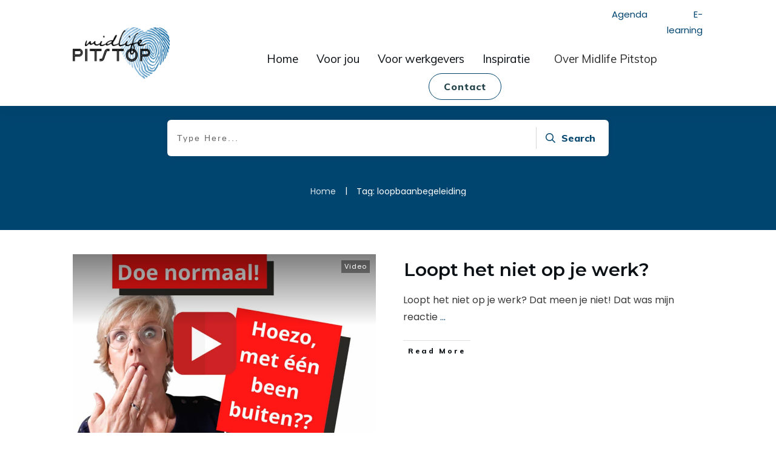

--- FILE ---
content_type: application/javascript
request_url: https://prism.app-us1.com/?a=25733650&u=https%3A%2F%2Fmidlifepitstop.nl%2Ftag%2Floopbaanbegeleiding%2F
body_size: 121
content:
window.visitorGlobalObject=window.visitorGlobalObject||window.prismGlobalObject;window.visitorGlobalObject.setVisitorId('bf7a540c-2088-42ef-aa8f-5baa7345040f', '25733650');window.visitorGlobalObject.setWhitelistedServices('tracking', '25733650');